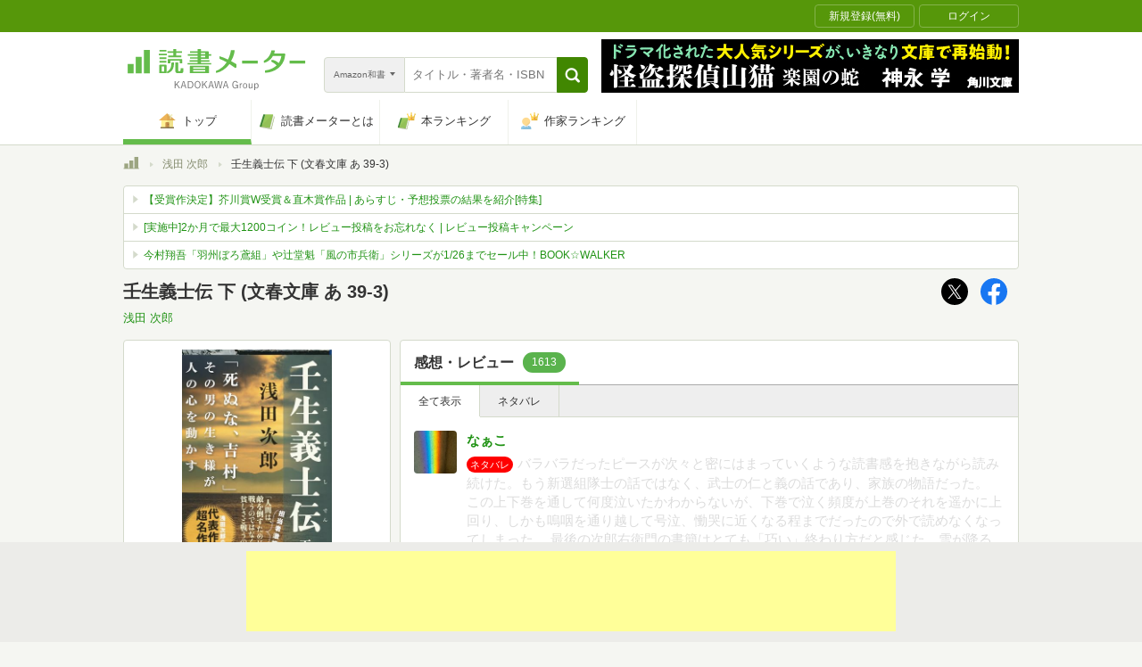

--- FILE ---
content_type: text/html; charset=utf-8
request_url: https://www.google.com/recaptcha/api2/aframe
body_size: 267
content:
<!DOCTYPE HTML><html><head><meta http-equiv="content-type" content="text/html; charset=UTF-8"></head><body><script nonce="oNsROCqdyoKN-CkjaGx1rw">/** Anti-fraud and anti-abuse applications only. See google.com/recaptcha */ try{var clients={'sodar':'https://pagead2.googlesyndication.com/pagead/sodar?'};window.addEventListener("message",function(a){try{if(a.source===window.parent){var b=JSON.parse(a.data);var c=clients[b['id']];if(c){var d=document.createElement('img');d.src=c+b['params']+'&rc='+(localStorage.getItem("rc::a")?sessionStorage.getItem("rc::b"):"");window.document.body.appendChild(d);sessionStorage.setItem("rc::e",parseInt(sessionStorage.getItem("rc::e")||0)+1);localStorage.setItem("rc::h",'1769275568005');}}}catch(b){}});window.parent.postMessage("_grecaptcha_ready", "*");}catch(b){}</script></body></html>